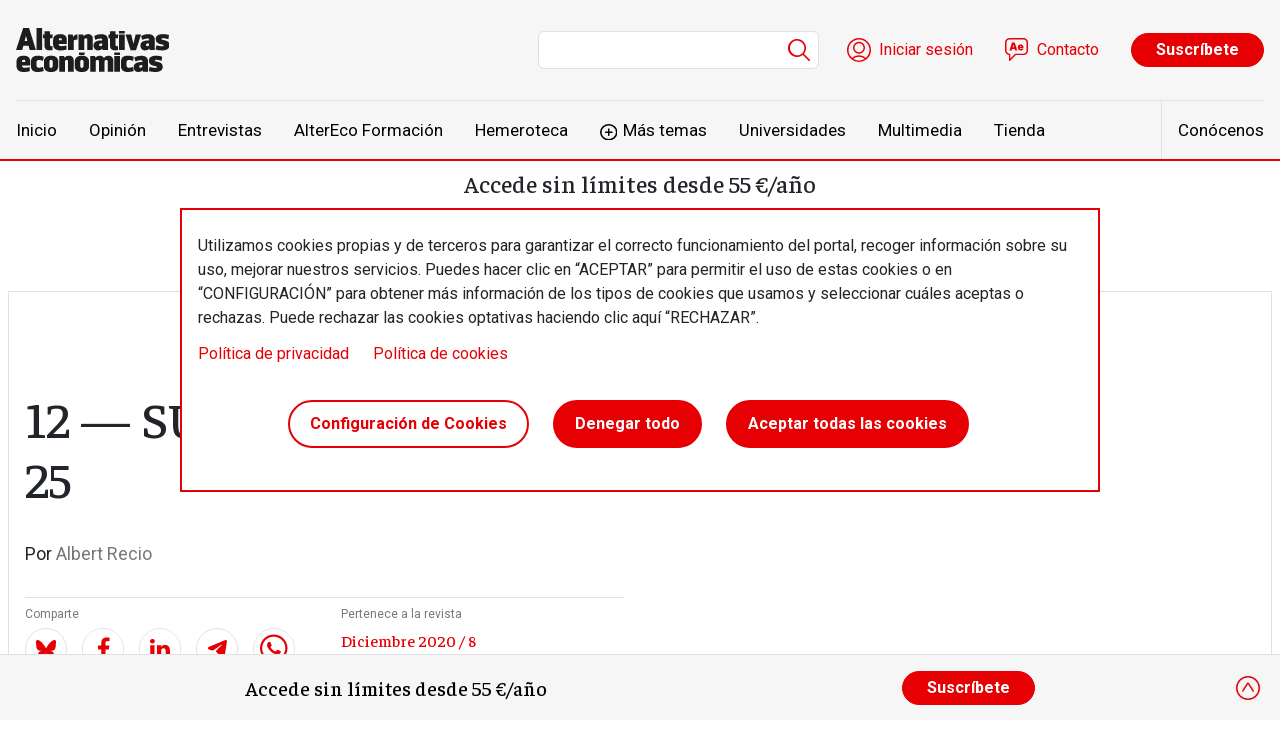

--- FILE ---
content_type: image/svg+xml
request_url: https://alternativaseconomicas.coop/themes/custom/altereco/images/share/icon--share--whatsapp.svg
body_size: 826
content:
<svg width="40" height="40" viewBox="0 0 40 40" fill="none" xmlns="http://www.w3.org/2000/svg">
<g clip-path="url(#clip0_201_176)">
<path d="M40 0H0V40H40V0Z" fill="white"/>
<path fill-rule="evenodd" clip-rule="evenodd" d="M26.6961 22.2815C26.6109 22.1417 26.3862 22.0584 26.0504 21.8911C25.7134 21.7244 24.0559 20.9145 23.7476 20.8037C23.439 20.6926 23.2127 20.6364 22.9895 20.9707C22.7648 21.3049 22.1189 22.0584 21.9216 22.2815C21.7256 22.505 21.5294 22.5322 21.1923 22.3652C20.8547 22.1984 19.7688 21.8439 18.4824 20.7065C17.4811 19.8191 16.8049 18.7255 16.6074 18.391C16.4117 18.057 16.5879 17.8762 16.7549 17.7094C16.907 17.5589 17.0922 17.319 17.2608 17.1243C17.4296 16.9283 17.4855 16.7885 17.5978 16.5653C17.7102 16.3419 17.6543 16.1474 17.5691 15.9802C17.4855 15.8134 16.8113 14.1681 16.5299 13.498C16.2508 12.83 15.9697 12.8549 15.7721 12.8549C15.5762 12.8549 15.2124 12.9131 15.2124 12.9131C15.2124 12.9131 14.537 12.9968 14.2286 13.3313C13.9203 13.6653 13.0499 14.4749 13.0499 16.1187C13.0499 17.7638 14.2563 19.3543 14.4246 19.5759C14.5934 19.7996 16.7549 23.2856 20.1806 24.6241C23.6062 25.9624 23.6062 25.5158 24.2242 25.4594C24.8409 25.405 26.2174 24.6513 26.4983 23.8705C26.7797 23.0896 26.7797 22.4198 26.6961 22.2815ZM19.7552 7.67254C13.381 7.67254 8.19816 12.8159 8.19816 19.1401C8.19816 21.6479 9.0152 23.9723 10.3992 25.8637L8.95594 30.1215L13.3964 28.7106C15.2206 29.9076 17.4065 30.6066 19.7552 30.6066C26.1264 30.6066 31.311 25.4625 31.311 19.1401C31.311 12.8159 26.1264 7.67254 19.7552 7.67254ZM33.5 19.1401C33.5 26.6717 27.3462 32.7789 19.7552 32.7789C17.3444 32.7789 15.0795 32.163 13.1107 31.0817L5.5 33.5L7.98062 26.1828C6.72877 24.1272 6.00895 21.7164 6.00895 19.1401C6.00895 11.6069 12.1628 5.5 19.7552 5.5C27.3462 5.5 33.5 11.6069 33.5 19.1401Z" fill="#E60004"/>
</g>
<defs>
<clipPath id="clip0_201_176">
<rect width="40" height="40" fill="white"/>
</clipPath>
</defs>
</svg>
